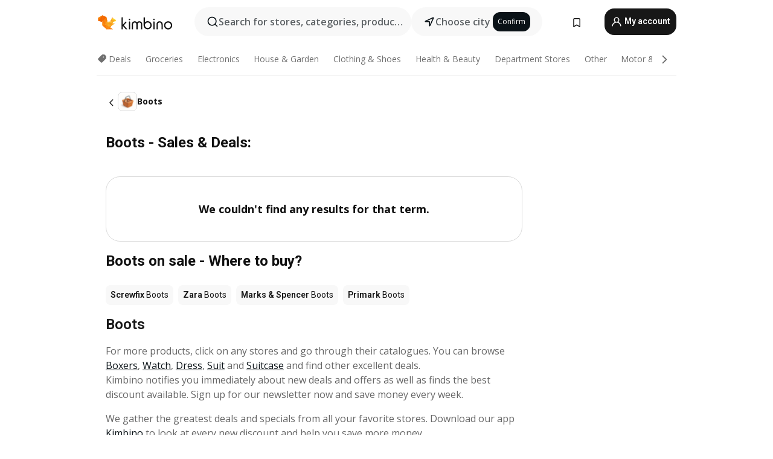

--- FILE ---
content_type: text/html; charset=utf-8
request_url: https://www.google.com/recaptcha/api2/aframe
body_size: 184
content:
<!DOCTYPE HTML><html><head><meta http-equiv="content-type" content="text/html; charset=UTF-8"></head><body><script nonce="RcG2r0yKzqmjUi4I6x6qYg">/** Anti-fraud and anti-abuse applications only. See google.com/recaptcha */ try{var clients={'sodar':'https://pagead2.googlesyndication.com/pagead/sodar?'};window.addEventListener("message",function(a){try{if(a.source===window.parent){var b=JSON.parse(a.data);var c=clients[b['id']];if(c){var d=document.createElement('img');d.src=c+b['params']+'&rc='+(localStorage.getItem("rc::a")?sessionStorage.getItem("rc::b"):"");window.document.body.appendChild(d);sessionStorage.setItem("rc::e",parseInt(sessionStorage.getItem("rc::e")||0)+1);localStorage.setItem("rc::h",'1768719247639');}}}catch(b){}});window.parent.postMessage("_grecaptcha_ready", "*");}catch(b){}</script></body></html>

--- FILE ---
content_type: text/css
request_url: https://www.kimbino.co.uk/_nuxt/20260115135036/ProductPage.BNzfx0TE.css
body_size: -332
content:
.buttons[data-v-be3078ac]{font-size:14px}.more-brochures[data-v-be3078ac]{display:flex;justify-content:center}.first-line-ad[data-v-be3078ac]{flex:0 0 66.6666666%!important;max-width:66.6666666%!important;position:relative;top:-16px}@media (min-width:1300px){.first-line-ad[data-v-be3078ac]{flex:0 0 50%!important;max-width:50%!important}}@media (min-width:1500px){.first-line-ad[data-v-be3078ac]{flex:0 0 40%!important;max-width:40%!important}}.product-view[data-v-be3078ac] h2,.product-view h1[data-v-be3078ac]{color:#111;font-size:24px;font-weight:700;line-height:32px}


--- FILE ---
content_type: text/javascript
request_url: https://www.kimbino.co.uk/_nuxt/20260115135036/offers.CMhUpnbf.js
body_size: 3993
content:
import{u as me,_ as pe,a as _e}from"./nuRewardAdHandler.4UysGvma.js";import{p as M,f as g,E as l,v as p,P as i,O as c,$ as y,Z as D,R as $,X as P,q as ae,A as X,N as a,Y as I,d as se,a4 as ve,a3 as he,W as ge,a8 as fe,a9 as be,o as oe,a6 as ye}from"./vendor.D94o1FKl.js";import{c as O,h as Se,Q as we,w as ke,a as xe,u as re,j as le,l as Y,_ as $e,I as Be,s as Z,o as Le,b as Ae,R as De,f as Ie,T as Te,p as Ne,K as Ee,G as Ce}from"./entry.BELIkCdX.js";import{_ as He}from"./TurnstileWidget.vue.DCdoxr_i.js";import{u as Me}from"./formHandler.BbKUN6gD.js";import{S as Oe}from"./ShopSubscriptionBannerInput.bsQ0RuSd.js";import Re from"./SeoContent.Dhb0k9sw.js";import{u as Ue}from"./shopFetcher.BXzyvK5l.js";import{u as Ve}from"./siteDisplay.CBms5sHL.js";import"./virtual_public.DKYf5HfZ.js";import"./BrochureThumbGrid.BFMRZ95T.js";import"./offeristaHandler.BJ7sJ7cb.js";import"./BrochureThumbPlaceholder.BACXwqyV.js";import"./search.BsYxBcZO.js";import"./observers.DTGn6wJv.js";import"./inputHandler.1W-q-9qb.js";import"./handleStatus.DBBl0K-i.js";const Ge=["innerHTML"],je={key:0},qe=M({__name:"HyHeader",props:{title:{},subTitle:{}},setup(B){const d=g(!0),r=l(()=>({"title-lines":d.value})),o=()=>{d.value=!d.value};return(n,f)=>(i(),p("div",{class:D(["hy-header",r.value])},[c("h1",{class:D(r.value),onClick:o,innerHTML:`${n.title}`},null,10,Ge),n.subTitle?(i(),p("div",je,$(n.subTitle),1)):y("",!0)],2))}}),Pe=O(qe,[["__scopeId","data-v-ce8c7e3f"]]),Fe={class:"shop-logo-title-section pt-2"},ze=["src","alt","title"],Ke=M({__name:"ShopLogoTitleSection",props:{categoryName:{},shop:{},h1:{}},setup(B){const d=B,r=Se(),o=l(()=>r.logoAltTitle({type:"global",shop:d.shop.name,category:d.categoryName}));return(n,f)=>{const _=Pe;return i(),p("div",Fe,[c("img",{class:"shop-logo-title-section__logo mr-2",src:n.shop.logo,alt:o.value.alt,title:o.value.title,loading:"lazy"},null,8,ze),P(_,{title:n.h1},null,8,["title"])])}}}),We=O(Ke,[["__scopeId","data-v-bdc3ed75"]]),Qe={class:"mailcatcher d-flex flex-column justify-content-center p-0"},Xe=["textContent"],Ye=["textContent"],Ze={class:"inputs align-items-start justify-content-start"},Je={class:"email-wrapper"},et={key:1,class:"email-error"},tt=["disabled","textContent"],ne="btn d-inline-flex align-items-center justify-content-center button",st=M({__name:"OffersMailcatcher",props:{shopId:{}},setup(B){const d=B,r=we(),o=ke(),{$t:n}=xe(),f=re(),{email:_,emailError:S}=Me(),T=le(),{$iziToast:R}=Y(),U=g(),L=g(!1),N=g(""),E=g(o.isLogged),w=g(!1),v=g(""),F=l(()=>{var m;return(m=f.general)==null?void 0:m.top_mail_domains}),t=l(()=>o.isShopSubscribed(d.shopId)),z=l(()=>t.value?n("offers-already-subscribed"):n("offers-subscribe-now")),V=l(()=>L.value&&S.value?S.value:o.isLogged&&!t.value?n("offers-disclaimer-1"):""),C=g(!1),H=async()=>{var A;if(S.value){L.value=!0;return}let m="",u=null;try{if(w.value=!0,o.isLogged)await o.subscribe({id:d.shopId,notify:!1});else{if(!E.value)return;o.initialUuid(),u=await Y().$services[Be.UserServices].postSubscribeByEmail(f.countryID,o.uuid,{email:r.getUserData.email??_.value,shop_id:d.shopId});const h=((A=u.data)==null?void 0:A.message)||n("error-page-heading");if(u.data.status==="success")m=h,C.value=!0,v.value="";else if(u.data.status==="error"){v.value=h,w.value=!1;return}}w.value=!1}catch(h){console.error(`Error subscribing to Offers: ${h}`),R.show({message:n("internal-server-error")});return}R.show({message:o.isLogged?n("subscribed-notification"):m,iconUrl:"/images/toaster/icons/envelope-success.svg"}),T.addGoogleAnalytics4Event({eventName:"add_shop_subscription",customEventData:{event_source:"missing_leaflet_shop",method:"only_email"}})},K=()=>{T.addGoogleAnalytics4Event({eventName:"sign_up_popup_show",customEventData:{event_source:"missing_leaflet_shop"}})};return ae(()=>{K(),!t.value&&r.getUserData.email&&(_.value=r.getUserData.email,U.value.disabled=!0)}),X(()=>E.value,m=>{m&&w.value&&H()}),(m,u)=>{const A=$e,h=He;return i(),p("div",Qe,[c("h2",{textContent:$(a(n)("no-active-offers"))},null,8,Xe),c("p",{class:"mb-0",textContent:$(z.value)},null,8,Ye),c("form",{name:"subscribe",onSubmit:ge(H,["prevent"]),onKeydown:he(H,["enter"])},[c("div",Ze,[c("div",Je,[t.value?y("",!0):(i(),I(Oe,{key:0,ref_key:"emailInput",ref:U,modelValue:a(_),"onUpdate:modelValue":u[0]||(u[0]=b=>se(_)?_.value=b:null),type:"email",autocomplete:"on",required:"",items:F.value,"delete-text-icon":"",suggestion:"","emit-item-click":"",name:"emails","img-right":a(v)?"icon-alert":"icon-close",placeholder:a(n)("provide-email-address"),error:a(L)&&!!a(S)||!!a(v),"show-alert-icon":!!a(v),class:"email",dark:"",onItemFocus:u[1]||(u[1]=b=>v.value="")},null,8,["modelValue","items","img-right","placeholder","error","show-alert-icon"])),a(v)?(i(),p("p",et,$(a(v)),1)):y("",!0)]),t.value?(i(),I(A,{key:0,to:"/",class:D(ne)},{default:ve(()=>[fe($(a(n)("back-to-homepage")),1)]),_:1})):(i(),p("button",{key:1,type:"submit",class:D([ne]),disabled:a(C)||a(w),textContent:$(a(n)("subscribe-now"))},null,10,tt)),!a(o).isLogged&&!t.value&&a(_).length?(i(),I(h,{key:2,modelValue:a(N),"onUpdate:modelValue":u[2]||(u[2]=b=>se(N)?N.value=b:null),class:"m-2",onValidateEnd:u[3]||(u[3]=b=>E.value=b)},null,8,["modelValue"])):y("",!0)]),V.value?(i(),p("div",{key:0,class:D(["disclaimer",{error:a(L)&&a(S)}])},$(V.value),3)):y("",!0)],32)])}}}),ot=O(st,[["__scopeId","data-v-aa3947b4"]]),nt=Z("/images/offers/border-top.svg"),at=Z("/images/offers/logo-bg-circle.svg"),rt=Z("/images/offers/border-bottom.svg"),lt={class:"layers"},it=["src"],ct=M({__name:"OffersLayeredLogo",props:{src:{}},setup(B){return(d,r)=>(i(),p("div",lt,[r[0]||(r[0]=c("img",{class:"border-top",src:nt},null,-1)),r[1]||(r[1]=c("img",{class:"circle",src:at},null,-1)),c("img",{class:"shop",src:d.src},null,8,it),r[2]||(r[2]=c("img",{class:"border-bottom",src:rt},null,-1))]))}}),ut=O(ct,[["__scopeId","data-v-f0cb9b1e"]]),dt={class:"container"},mt={class:"row"},pt={class:"col-12"},_t={class:"row"},vt={class:"col-12"},ht={key:0,class:"subscribe d-flex justify-content-center align-items-center"},gt={class:"logo d-flex flex-column justify-content-center align-items-center p-0"},ft=M({__name:"offers",setup(B){var ee;const d=be(),r=le(),o=re(),n=Le(),f=Ae(),_=De(),S=((ee=d.name)==null?void 0:ee.toString())||"",{fetchBrochuresShop:T}=Ue({siteStore:o,locationStore:f,productsStore:Ie(),brochuresStore:n,routeName:S,nuxtApp:Y()}),{pushBackButtonsToHistory:R,handlePopStateBackButton:U}=Te(),{isPpc:L}=Ve(),{isBot:N}=Ne(),{isNuRewardCountry:E,nuRewardHeadScript:w,nuRewardClass:v}=me(),F=g(0),t=l(()=>o.getCurrentShop()),z=l(()=>{var e,s,x;return(e=t.value)!=null&&e.content?(s=t.value)==null?void 0:s.content.h1:(x=t.value)==null?void 0:x.name}),V=l(()=>{var e,s,x,j,q;return{title:t.value.content?t.value.content.title:t.value.name,link:[{rel:"canonical",href:o.BASE_URL+d.path}],meta:[{name:"description",content:t.value.content?t.value.content.description:null},{name:"keywords",content:t.value.content?t.value.content.keywords:null},{name:"robots",content:(x=(s=(e=o.general)==null?void 0:e.settings)==null?void 0:s.status)!=null&&x.index&&((j=t.value.content)!=null&&j.to_index)?"index, follow":"noindex, nofollow"},{name:"og:image",content:t.value.content?t.value.content.og_image:(q=o.general)==null?void 0:q.settings.og_image},{name:"og:title",content:t.value.content?t.value.content.title:t.value.name}],script:[...w.value]}});Ee(V.value);const C=l(()=>t.value.structuredData??""),H=l(()=>{var e;return(e=o.general)==null?void 0:e.settings.status.show_registration_subscription}),K=l(()=>{var e;return!!((e=u.value)!=null&&e.filter(s=>!s.isOld).length)}),m=l(()=>o.categories.find(e=>{var s;return e.id===((s=t.value)==null?void 0:s.categoryID)})),u=l(()=>{var e;return((e=n.primaryGrid)==null?void 0:e.filter(s=>s.leaflet_type!=="leafletInDistance"&&(s.shop_id===t.value.id||s.leaflet_type==="promo"||s.is_monetized)))||[]}),A=l(()=>{var e;return(e=n.primaryGrid)==null?void 0:e.filter(s=>s.shop_id===t.value.id&&s.leaflet_type==="leafletInDistance").slice(0,F.value>Ce.lg?5:4)}),h=l(()=>{var e;return!n.shopLoading&&!K.value&&(((e=A.value)==null?void 0:e.length)??0)===0});X(()=>r.storeReplaced,async()=>{n.shopLoading=!1});const b=l(()=>E.value?[v]:[]);X(()=>f.currentCity,async(e,s)=>{(e==null?void 0:e.sef)!==(s==null?void 0:s.sef)&&await T()});const ie=l(()=>{const e=o.getPropagationSettings.back_button;return n.getMachineryDeals.filter(s=>s.sources.includes(e==null?void 0:e.source))}),ce=()=>{const e={strategy:f.getGeoByTopPriority.strategy};r.addGoogleAnalytics4Event({eventName:"geo_strategies",customEventData:e})};oe(()=>{window.sessionStorage.setItem("backBtn","true")});const W=()=>document.querySelector("ins[data-anchor-status]")||document.querySelector("ins[data-ad-status]"),Q=()=>document.querySelector(".bottom-ad"),G=()=>{const e=W(),s=Q();e&&(e.style.display="none"),s&&s.classList.remove("visible")};let k=null;const J=()=>{const e=W(),s=Q();(!e||!s)&&requestAnimationFrame(J),e&&(k=new MutationObserver(G),k.observe(e.parentNode,{childList:!0,subtree:!0}),G()),s&&(k=new MutationObserver(G),k.observe(s.parentNode,{childList:!0,subtree:!0}),G())};return ae(()=>{N.value||(o.routeLoading=!0,T(),o.routeLoading=!1),ce(),_.showBackButton(L.value)&&window.sessionStorage.getItem("backBtn")!=="true"&&(R(ie.value),window.addEventListener("popstate",U)),requestAnimationFrame(J),oe(()=>{const e=W(),s=Q();k&&(e&&(e.style.display="block"),s&&s.classList.add("visible"),k.disconnect(),k=null)})}),(e,s)=>{var te;const x=pe,j=We,q=ot,ue=_e,de=Re;return i(),p("div",{id:"shop",class:D({"version-b":!0,"no-brochures":h.value})},[C.value?(i(),I(x,{key:0,data:C.value},null,8,["data"])):y("",!0),c("div",dt,[c("div",mt,[c("div",pt,[c("div",_t,[c("div",vt,[t.value.id&&!h.value?(i(),I(j,{key:0,"category-name":m.value.name,shop:t.value,h1:z.value},null,8,["category-name","shop","h1"])):y("",!0)])]),h.value&&H.value?(i(),p("div",ht,[c("div",gt,[P(ut,{src:t.value.logo},null,8,["src"])]),P(q,{class:"mailcatcher","shop-id":t.value.id},null,8,["shop-id"])])):(i(),p(ye,{key:1},[P(ue,{"show-no-brochures-banner":!1,"show-merged-shop-banner":!1,shop:t.value,category:m.value,"brochures-loading":a(n).shopLoading,"brochures-shop":u.value,placement:"shop_grid_primary","disable-ads":!0,view:"offers",class:"mt-3","thumb-classes":b.value},null,8,["shop","category","brochures-loading","brochures-shop","thumb-classes"]),(te=t.value)!=null&&te.content?(i(),I(de,{key:0,title:t.value.content.h2,seo:t.value.content,name:t.value.name,type:"shop"},null,8,["title","seo","name"])):y("",!0)],64))])])])],2)}}}),Mt=O(ft,[["__scopeId","data-v-b59886e6"]]);export{Mt as default};


--- FILE ---
content_type: text/javascript
request_url: https://www.kimbino.co.uk/_nuxt/20260115135036/virtual_public.DKYf5HfZ.js
body_size: -587
content:
import{s}from"./entry.BELIkCdX.js";const i=s("/images/sad-squirrel.svg");export{i as _};
